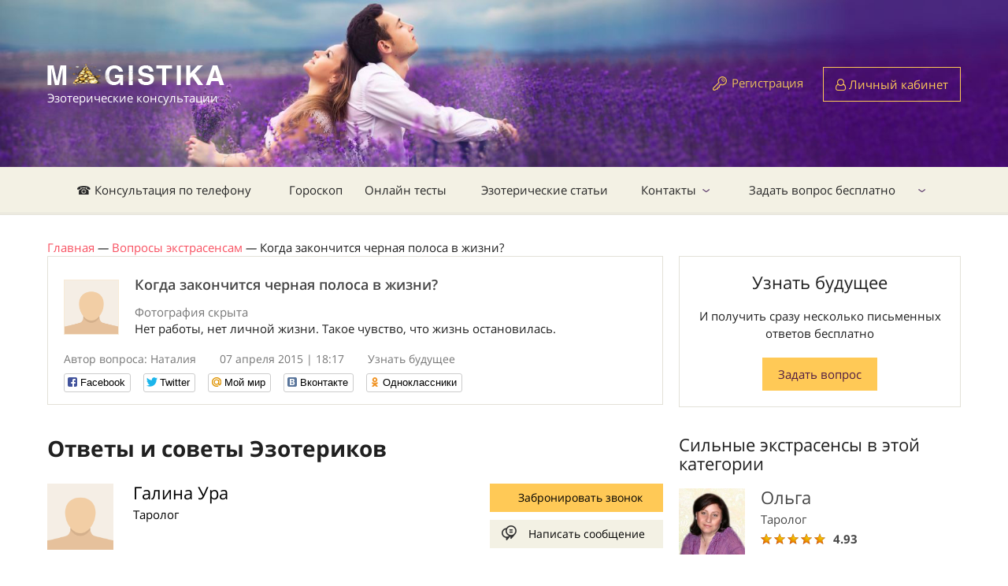

--- FILE ---
content_type: text/html; charset=utf-8
request_url: https://magistika.com/question/kogda-zakonchitsya-chernaya-polosa-v-zhizni-14456
body_size: 8331
content:
<!DOCTYPE html>
<html lang="ru" class="no-js" ng-app="App">
<head>
	<meta charset="utf-8" />
	<title>Когда закончится черная полоса в жизни?</title>
	<script>
//<![CDATA[

		var SIGNED_IN = false;
		var CKEDITOR_BROWSE_URL = '/browse';
		var CKEDITOR_UPLOAD_URL = '/upload';
		var STATUS_LIST = [{"id":0,"name":"Нет на линии","css_class":"offline","css_btn_class":"orange","short_caption":"Забронировать","caption":"Забронировать звонок","free_caption":"Забронировать бесплатно"},{"id":1,"name":"Занят","css_class":"busy","css_btn_class":"orange","short_caption":"Забронировать","caption":"Забронировать звонок","free_caption":"Забронировать бесплатно"},{"id":2,"name":"На линии","css_class":"free","css_btn_class":"green","short_caption":"Позвонить сейчас","caption":"Позвонить с сайта","free_caption":"Позвонить бесплатно"}];
		var MESSAGE_PRICE = 0.53;

//]]>
</script>	<meta name="csrf-param" content="authenticity_token" />
<meta name="csrf-token" content="mpB3zPur7Hi2b9/1BLzNgR12O0Ktn49CUcqYGm87EWcWAxWmE2FcbHuF0IA5AoNqU9a2RrIoSjaASXXhcZ13mA==" />
	<meta name="text/html; charset=utf-8" http-equiv="Content-Type" />
	<meta name="language" content="ru" />
	<meta name="description" content="Нет работы, нет личной жизни. Такое чувство, что жизнь остановилась. " />
	<meta name="keywords" content="Когда,закончится,черная,полоса,жизни?" />
	<meta http-equiv="X-UA-Compatible" content="IE=edge" />
	<meta name="viewport" content="width=device-width, initial-scale=1.0">
	<link rel="shortcut icon" href="img/favicon.ico" />
	<link rel="stylesheet" media="all" href="https://magistika.com/assets/application-332f6f187912e0e4d9dac85694650996b6f3751b9840442bea4f3123db0cee2f.css" />
	<script src="https://magistika.com/assets/application-987afc2ba53810bd84eae78d0641cfb1fef6e80ef4418fd4cb3d87d0895ee5df.js"></script>
	<!--[if IE]><script src="http://html5shiv.googlecode.com/svn/trunk/html5.js"></script><![endif]-->
	<meta name="yandex-verification" content="44897d7014ba123e" />
	<meta name="google-site-verification" content="Q57X7l9UefDppWjHJRayvt0xe47uj8PVgB3joRVMa-w" />
	<meta name="google-site-verification" content="FRDTA8U2XKgxxY5AEWZS5L-L7Dz5vU1QREdBng4Ka54" />
	<meta name="apple-itunes-app" content="app-id=1089169196" />
	<meta name="google-play-app" content="app-id=rus.codediscuss.magistika" />
	<link rel="apple-touch-icon" href="/icons/default.png">
	<link rel="apple-touch-icon" sizes="152x152" href="/icons/152.png">
	<link rel="apple-touch-icon" sizes="167x167" href="/icons/167.png">
	<link rel="apple-touch-icon" sizes="180x180" href="/icons/180.png">
	<link rel="canonical" href="https://magistika.com/question/kogda-zakonchitsya-chernaya-polosa-v-zhizni-14456" />
	
	<!-- Google Tag Manager -->
	<script>(function(w,d,s,l,i){w[l]=w[l]||[];w[l].push({'gtm.start':
	new Date().getTime(),event:'gtm.js'});var f=d.getElementsByTagName(s)[0],
	j=d.createElement(s),dl=l!='dataLayer'?'&l='+l:'';j.async=true;j.src=
	'https://www.googletagmanager.com/gtm.js?id='+i+dl;f.parentNode.insertBefore(j,f);
	})(window,document,'script','dataLayer','GTM-KDWQ9PK');</script>
	<!-- End Google Tag Manager -->
	<meta name="enot" content="95116630819774L0Ux2FL-kG_M9-ZmEZl99EhFF4FIv7n" />
	<meta name="zen-verification" content="3fFOyXx74lxJhXnsfqKC7iIQrDa8vywiSVRn7nqGVkH3qKP0NtLQmTwLiqCslXHm" />
</head>

<body ng-cloak data-ng-controller="MainCtrl as mc" ng-init="">
	<div id="fb-root"></div>
	<div class="hide">
		<div id="dialog-confirm">
			<p><span id="dialog-confirm-text"></span></p>
		</div>
	</div>
	<div class="over_container">

	<header>
		<div class="container">
			<div class="clearfix">
				<div class="header_logo" itemscope itemtype="http://schema.org/Organization">
					<a href="/" itemprop="url"><img src="https://magistika.com/img/logo_main_ny.png" alt="" itemprop="logo" />
					<span class="logo_name">Эзотерические консультации</span></a>
				</div>
				
				  <div class="not_logged hidexs">
    <span class="reglink"><a href="/signup">Регистрация</a></span>
    <a href="/signin" class="btn btn-orange btn-user"><i class="fa fa-user-o" aria-hidden="true"></i> Личный кабинет</a>
  </div>

			</div>
		</div>
	</header><!-- #Header -->

	<nav class="nav">
		<div class="container">
			<div class="nav_menur_outer">
				<div class="show_navmenu"></div>
					<ul class="nav_menu" role="navigation" itemscope itemtype="http://schema.org/SiteNavigationElement">
  <li>
    <a href="/" itemprop="url">☎ Консультация по телефону</a>
  </li>
  <li>
    <a href="/horoscope" itemprop="url">Гороскоп</a>
  </li>
  <li>
    <a href="/tests/" itemprop="url">Онлайн тесты</a>
  </li>
  <li>
    <a href="https://magistika.com/articles" itemprop="url">Эзотерические статьи</a>
  </li>
  <li class="parent">
    <a href="/site/contact" itemprop="url">Контакты</a>
      <ul class="nav_child_menu">
  <li>
    <a href="http://magistika.com/site/faq" itemprop="url">Часто задаваемые вопросы</a>
  </li>
</ul>

  </li>
  <li class="parent">
    <a href="/vopros-ekstrasensu" itemprop="url">Задать вопрос бесплатно</a>
      <ul class="nav_child_menu">
</ul>

  </li>
</ul>

				<div class="login-link">
			    <a href="/signup" class="btn btn-orange btn-user"><i class="fa fa-lock" aria-hidden="true"></i> Регистрация</a>
			    <a href="/signin" class="btn btn-orange btn-user"><i class="fa fa-user-o" aria-hidden="true"></i> Вход</a>
			  </div>
				<!-- <div class="show_search"></div> -->
			</div>
		</div>
		<div class="search_popup">
			<div class="search_popup_in">
				<input type="text" name="search" class="styler" placeholder="Поиск по сайту..." />
				<input type="submit" value="Найти" class="btn btn-orange btn-small" />
			</div>
		</div><!-- #search_popup -->
	</nav><!-- #nav -->

	<section class="middle">
		<div class="container">
			<div ng-cloak class="alert-box" ng-repeat="n in mc.notify.notifications">
				<div ng-html-bind="{{ n.text }}">{{ n.text }}</div>
				<span class="close" ng-click="mc.notify.remove(n)"><i class="fa fa-times" aria-hidden="true"></i></span>
			</div>

				<div aria-label="breadcrumb" itemscope itemtype="http://schema.org/BreadcrumbList">
				      <span itemprop="itemListElement" itemscope itemtype="http://schema.org/ListItem">
								<a itemtype="http://schema.org/Thing" itemprop="item" href="https://magistika.com/"><span itemprop="name">Главная</span></a>
								<meta itemprop="position" content="1" /> <i>&mdash;</i>
							</span>
				      <span itemprop="itemListElement" itemscope itemtype="http://schema.org/ListItem">
								<a itemtype="http://schema.org/Thing" itemprop="item" href="https://magistika.com/vopros-ekstrasensu"><span itemprop="name">Вопросы экстрасенсам</span></a>
								<meta itemprop="position" content="2" /> <i>&mdash;</i>
							</span>
							Когда закончится черная полоса в жизни?
				</div>

				
<div class="row">
  <div class="leftcol">
    <div class="question_item question_item-marg free">
      <div class="question_in">
        <a href="/u15682" modal-link><span class="question_ava"><img src="https://magistika.com/uploads/files/1048207.png" alt="Наталия" /></span></a>
        <h1 class="question_name">Когда закончится черная полоса в жизни?</h1>
        <div class="attach">
          Фотография скрыта
        </div>


        <p>Нет работы, нет личной жизни. Такое чувство, что жизнь остановилась. </p>
      </div>
      <div class="question_meta">
        <span class="question_author">Автор вопроса: Наталия</span>
        <span class="question_date">07 апреля 2015 | 18:17</span>
        <span class="question_more"><a href="/question/viewarea/uznat-buduschee-6">Узнать будущее</a></span>
      </div>
      <div class="social-likes">
	<div class="facebook" title="Поделиться ссылкой на Фейсбуке">Facebook</div>
	<div class="twitter" title="Поделиться ссылкой в Твиттере">Twitter</div>
	<div class="mailru" title="Поделиться ссылкой в Моём мире">Мой мир</div>
	<div class="vkontakte" title="Поделиться ссылкой во Вконтакте" data-url="http://magistika.ru//question/kogda-zakonchitsya-chernaya-polosa-v-zhizni-14456">Вконтакте</div>
	<div class="odnoklassniki" title="Поделиться ссылкой в Одноклассниках">Одноклассники</div>
</div>

    </div><!-- #question_item -->


    <h2>Ответы и советы Эзотериков</h2>

    <div class="answer_meta_outer" data-user-id="69">
  <div class="answer_meta">
    <div class="answer_text">
      <span class="answer_ava"><a href="/extrasens/galina-tarolog-69"><img src="https://magistika.com/uploads/files/1048207.png" alt="Галина Ура"></a></span>
      <span class="answer_name"><a href="/extrasens/galina-tarolog-69">Галина Ура</a></span>
      <span class="answer_cat"><a href="/extrasens/galina-tarolog-69">Таролог</a></span>
    </div>
    <div class="answer_buttons">
      <a href="javascript:void(0)" ng-click="mc.call_click('/call/69')" class="btn btn-orange btn-phone"><i class="fa fa-phone"></i> <span class="label">Забронировать звонок</span></a>
      <a href="/dialog?user_id=69" class="btn2 btn2-message">Написать сообщение</a>
    </div>
  </div><!-- #answer_meta -->

  <article class="post">
    <p>Наталия, Вас в этом году ждет немало перемен, т.к. для Вас этот год проходит под управлением Венеры, планеты любви и гармонии. Но хотелось бы более четких вопросов. Заходите в чат или заказывайте "Гадание по фото", четко описав свои ситуации - сделаю для Вас прогноз до конца года.</p>
  </article>
</div><!-- #answer_meta_outer -->
<div class="answer_meta_outer" data-user-id="64">
  <div class="answer_meta">
    <div class="answer_text">
      <span class="answer_ava"><a href="/extrasens/anzhelika-yasnovidyaschaya-64"><img src="https://magistika.com/uploads/files/1048207.png" alt="Анжелика Монифа"></a></span>
      <span class="answer_name"><a href="/extrasens/anzhelika-yasnovidyaschaya-64">Анжелика Монифа</a></span>
      <span class="answer_cat"><a href="/extrasens/anzhelika-yasnovidyaschaya-64">Ясновидящая</a></span>
    </div>
    <div class="answer_buttons">
      <a href="javascript:void(0)" ng-click="mc.call_click('/call/64')" class="btn btn-orange btn-phone"><i class="fa fa-phone"></i> <span class="label">Забронировать звонок</span></a>
      <a href="/dialog?user_id=64" class="btn2 btn2-message">Написать сообщение</a>
    </div>
  </div><!-- #answer_meta -->

  <article class="post">
    <p>Наталия, здравствуйте.<br />
На данный момент уровень Вашей собственной энергетики крайне снижен, наблюдаются "застойные" явления. Вряд ли это результат наведенного негатива, скорее это картина кризисного внутреннего состояния.<br />
Желательно провести какие-то обряды или мероприятия по восстановлению нормального энергетического состояния и усилению потоков Жизненной энергии - тогда и личная жизнь активизируется, и на работе процессы начнут "бить ключом". </p>
  </article>
</div><!-- #answer_meta_outer -->


  </div><!-- #leftcol -->


  <aside class="sidebar">
    <div class="widjet2 text-center">
      <div class="lastnews_title">Узнать будущее</div>
      <p>И получить сразу несколько письменных ответов бесплатно</p>
      <a href="/question/zadat-vopros-jekstrasensu" class="btn btn-orange btn-small">Задать вопрос</a>
    </div>

    <div class="hidexs">
      <div class="lastnews_title">Сильные экстрасенсы в этой категории</div>

      <div class="answer_meta_outer answer_meta_outer-small">
        <a href="/extrasens/olga-tarolog-8">
          <span class="answer_ava"><img src="https://magistika.com/upload/user/14391-1.jpg" alt=""></span>
          <span class="answer_name">Ольга</span>
        </a>
        <span class="answer_cat">Таролог</span>
        <div class="rating">
          <span class="rating__range" my-star-vote="4.93"></span>
          <span class="rating__count2">4.93</span>
        </div>
        <!-- <a href="/dialog?user_id=8" class="btn">Написать</a> -->
      </div><!-- #answer_meta_outer -->
      <div class="answer_meta_outer answer_meta_outer-small">
        <a href="/extrasens/svetlana-tarolog-3611">
          <span class="answer_ava"><img src="https://magistika.com/upload/user/18489-1.jpg" alt=""></span>
          <span class="answer_name">Светлана</span>
        </a>
        <span class="answer_cat">Таролог</span>
        <div class="rating">
          <span class="rating__range" my-star-vote="4.8519"></span>
          <span class="rating__count2">4.85</span>
        </div>
        <!-- <a href="/dialog?user_id=3611" class="btn">Написать</a> -->
      </div><!-- #answer_meta_outer -->
      <div class="answer_meta_outer answer_meta_outer-small">
        <a href="/extrasens/nadezhda-tarolog-4328">
          <span class="answer_ava"><img src="https://magistika.com/upload/user/14384-1.jpg" alt=""></span>
          <span class="answer_name">Надежда</span>
        </a>
        <span class="answer_cat">Таролог</span>
        <div class="rating">
          <span class="rating__range" my-star-vote="4.8734"></span>
          <span class="rating__count2">4.87</span>
        </div>
        <!-- <a href="/dialog?user_id=4328" class="btn">Написать</a> -->
      </div><!-- #answer_meta_outer -->

    </div>

  </aside><!-- #sidebar -->
</div><!-- #row -->

		</div><!-- #container -->
	</section><!-- #middle -->

	</div><!-- #over_container -->



	<footer>
		<div class="container">
			<div class="row">
				<div class="grid6">
					<div class="grid5">
						<div class="footlogo">
							<img src="https://magistika.com/assets/flogo-8091f7e41463860c8e41593f63e2b8bd96fa3e836c67e854e3a8dd522c9fba67.png" alt="" />
							<p class="hidemob">© 2007-2026</p>
							<p>Консультации экстрасенса онлайн по телефону.</p>
						</div>
						<div class="hidemob footer-info">
							Услуги предоставляемые экспертами носят исключительно информационно - развлекательный характер.
						</div>
					</div>
					<div class="grid7 hidemob">
						<div class="foot_name">Клиентам</div>
						<ul class="foot_menu">
							<li><a href="/vopros-ekstrasensu">Первый вопрос бесплатно</a></li>
							<li><a href="/service/gadanie-po-fotografii-onlayn-35">Гадание по фотографии</a></li>
							<li><a href="/page/kak-popolnit-schet-9">Как пополнить счет</a></li>
							<li><a href="/sp/priglashaem-k-sotrudnichestvu">Стать экспертом</a></li>
							<li class="hidemob"><a href="/sp/partnerskaja-programma-gadanie-onlajjn">Партнерская программа</a></li>
							<li><a href="/dialog?user_id=27740">Поддержка клиентов</a></li>
						</ul>
					</div>
				</div>
				<div class="grid6">
					<div class="grid6 grid6_clients">
						<div class="foot_name hidemob">САЙТ МАГИСТИКА</div>
						<ul class="foot_menu">
							<li><a href="/site/agreement">Правила сервиса</a></li>
							<li><a href="https://magistika.com/site/privacy">Политика конфиденциальности</a></li>
							<li><a href="/site/contact">Контакты</a></li>
							<li class="onlymob"><a href="/dialog?user_id=27740">Поддержка клиентов</a></li>
							<li class="hidemob"><a href="https://magistika.com/udalennaya_rabota_kopirajtera_rerajtera">Работа для копирайтера</a></li>
							<li class="onlymob"><a href="/sp/priglashaem-k-sotrudnichestvu">Стать экспертом</a></li>
							<li><a href="/desktop?e=1">Полная версия сайта</a></li>
						</ul>
					</div>
					<div class="grid6 hidemob">
						<div class="foot_name">Поддержка клиентов</div>
						<p class="contact_p"><i class="fa fa-phone"></i> <a href="tel:+7 (800) 555-33-17">8-800-555-3317</a> <small>(Россия)</small></p>
						<p class="contact_p"><i class="fa fa-phone"></i> <a href="tel:+7 (499) 704-54-11">7 (499) 704-54-11</a> <small>(Звонок из других стран)</small></p>
						<p class="contact_p"><i class="fa fa-envelope"></i> <a href="mailto:help@magistika.com">help@magistika.com</a></p>
						<p class="contact_p contact_p-last"><i class="fa fa-skype"></i> <a href="skype:magistika-com">magistika-com</a></p>
					</div>
					<div class="clear"></div>
					<div class="grid6">
						<div class="foot_name hidemob">Приложение для:</div>
						<div class="appbox">
							<noindex>
								<a rel="nofollow" href="https://itunes.apple.com/us/app/ekstrasensy-onlajn.-gadanie./id1089169196?mt=8"><i class="fa fa-apple"></i> IOS</a>
								<a rel="nofollow" href="https://play.google.com/store/apps/details?id=rus.codediscuss.magistika"><i class="fa fa-android"></i> Android</a>
							</noindex>
						</div>
					</div>
					<div class="grid6 hidemob">
						<div class="foot_name">Мы в соц. сетях:</div>
						<div class="socials">
							<noindex>
								<a target="_blank" rel="nofollow" href="https://ok.ru/group/58169548144694"><i class="fa fa-odnoklassniki"></i></a>
								<a target="_blank" rel="nofollow" href="https://twitter.com/magistika"><i class="fa fa-twitter"></i></a>
								<a target="_blank" rel="nofollow" href="https://www.youtube.com/channel/UCJpgP95MGgz1CYXPp2_XY1A"><i class="fa fa-youtube"></i></a>
								<a target="_blank" rel="nofollow" href="https://www.facebook.com/groups/279290925797152/"><i class="fa fa-facebook"></i></a>
								<a target="_blank" rel="nofollow" href="https://www.instagram.com/magistika.ru/"><i class="fa fa-instagram"></i></a>
							</noindex>
						</div>
					</div>

					<div class="footer-info onlymob">
						Услуги предоставляемые экспертами носят исключительно информационно - развлекательный характер.
					</div>

				</div>
			</div>
		</div>
	</footer><!-- #footer -->


	<div class="modalwin" id="">
		<div class="modal_title">Заголовок</div>
		<form action="#" method="get">
			<fieldset>
				<label>Label</label>
				<input type="text" name="modal" class="styler" required />
				<select name="" id="" class="selectbox">
					<option value="">dasdaad</option>
					<option value="">dasdaad</option>
					<option value="">dasdaad</option>
					<option value="">dasdaad</option>
					<option value="">dasdaad</option>
				</select>
			</fieldset>
			<input type="submit" value="submit" class="button" />
		</form>
		<a href="javascript:$.fancybox.close();" class="modal_close"></a>
	</div><!-- #Modalwin -->
	<div id="in-process"></div>

<!-- Begin Me-Talk -->
<script type='text/javascript'>
 function SupportInit(d, w, m) {
  window.supportAPIMethod = m;
  var s = d.createElement('script');
  s.type ='text/javascript'; s.id = 'supportScript'; s.charset = 'utf-8'; s.async = true;
  s.src = '//me-talk.ru/support/support.js?h=5cd93fa7b638a0eaf83c0bcfe003520c';
  var sc = d.getElementsByTagName('script')[0];
  w[m] = w[m] || function() { (w[m].q = w[m].q || []).push(arguments); };
  if (sc) sc.parentNode.insertBefore(s, sc); else d.documentElement.firstChild.appendChild(s);
 }
 setTimeout(function () { SupportInit(document, window, 'MeTalk') }, 5000);
</script>
<!-- End Me-Talk -->


<!-- Yandex.Metrika counter --> <script type="text/javascript" > (function(m,e,t,r,i,k,a){m[i]=m[i]||function(){(m[i].a=m[i].a||[]).push(arguments)}; m[i].l=1*new Date();k=e.createElement(t),a=e.getElementsByTagName(t)[0],k.async=1,k.src=r,a.parentNode.insertBefore(k,a)}) (window, document, "script", "https://mc.yandex.ru/metrika/tag.js", "ym"); ym(21394309, "init", { clickmap:true, trackLinks:true, accurateTrackBounce:true, webvisor:true, trackHash:true, ecommerce:"dataLayer" }); </script> <!-- /Yandex.Metrika counter -->

<!-- Global site tag (gtag.js) - Google Analytics -->
<script async src="https://www.googletagmanager.com/gtag/js?id=UA-127068036-2"></script>
<script>
  window.dataLayer = window.dataLayer || [];
  function gtag(){dataLayer.push(arguments);}
  gtag('js', new Date());

  gtag('config', 'UA-127068036-2');
</script>

<!-- Google Tag Manager (noscript) -->
<noscript><iframe src="https://www.googletagmanager.com/ns.html?id=GTM-KDWQ9PK"
height="0" width="0" style="display:none;visibility:hidden"></iframe></noscript>
<!-- End Google Tag Manager (noscript) -->



<div id="auth-dialog" class="hide action-dialog">
  <p>Чтобы начать общение выполните действие</p>
	<a class="btn" href="https://magistika.com/signup">Зарегистрироваться</a>
	<a class="btn" href="https://magistika.com/signin">Авторизоваться</a>
</div>
<div>

</div>
<script>
	function loadScripts() {
		var scripts = [
			'https://www.gstatic.com/firebasejs/4.9.0/firebase.js',
			'//yastatic.net/es5-shims/0.0.2/es5-shims.min.js',
			'//yastatic.net/share2/share.js'
		]
		var d = document, w = window;
		for (i in scripts) {
			var s = d.createElement('script');
		  s.type ='text/javascript'; s.id = 'supportScript'; s.charset = 'utf-8'; s.async = true;
		  s.src = scripts[i];
		  var sc = d.getElementsByTagName('script')[0];
		  if (sc) sc.parentNode.insertBefore(s, sc); else d.documentElement.firstChild.appendChild(s);
		}
	}
	setTimeout(loadScripts, 1);
</script>
<script src="https://www.gstatic.com/firebasejs/4.9.0/firebase.js"></script>
</body>
</html>
